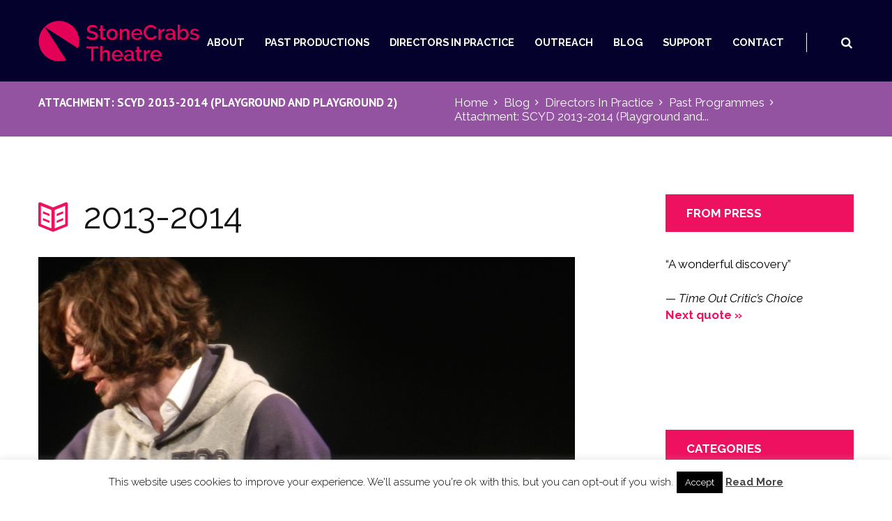

--- FILE ---
content_type: text/html; charset=UTF-8
request_url: https://stonecrabs.co.uk/directors-in-practice/past-programmes/2-lost-souls-copy/
body_size: 20559
content:
<!DOCTYPE html>
<html lang="en-GB" class="scheme_blue">
<head>
	<meta charset="UTF-8" />
	<meta name="viewport" content="width=device-width, initial-scale=1, maximum-scale=1">
	<meta name="format-detection" content="telephone=no">

	<link rel="profile" href="http://gmpg.org/xfn/11" />
	<link rel="pingback" href="https://stonecrabs.co.uk/xmlrpc.php" />

	<meta name='robots' content='index, follow, max-image-preview:large, max-snippet:-1, max-video-preview:-1' />

	<!-- This site is optimized with the Yoast SEO plugin v26.8 - https://yoast.com/product/yoast-seo-wordpress/ -->
	<title>SCYD 2013-2014 (Playground and Playground 2) | StoneCrabs Theatre</title>
	<link rel="canonical" href="https://stonecrabs.co.uk/directors-in-practice/past-programmes/2-lost-souls-copy/" />
	<meta property="og:locale" content="en_GB" />
	<meta property="og:type" content="article" />
	<meta property="og:title" content="SCYD 2013-2014 (Playground and Playground 2) | StoneCrabs Theatre" />
	<meta property="og:description" content="2013-2014" />
	<meta property="og:url" content="https://stonecrabs.co.uk/directors-in-practice/past-programmes/2-lost-souls-copy/" />
	<meta property="og:site_name" content="StoneCrabs Theatre" />
	<meta property="article:publisher" content="https://www.facebook.com/StoneCrabsTheatre?fref=ts" />
	<meta property="article:modified_time" content="2014-11-21T11:26:45+00:00" />
	<meta property="og:image" content="https://stonecrabs.co.uk/directors-in-practice/past-programmes/2-lost-souls-copy" />
	<meta property="og:image:width" content="1106" />
	<meta property="og:image:height" content="1080" />
	<meta property="og:image:type" content="image/jpeg" />
	<meta name="twitter:card" content="summary_large_image" />
	<meta name="twitter:site" content="@StoneCrabsTC" />
	<script type="application/ld+json" class="yoast-schema-graph">{"@context":"https://schema.org","@graph":[{"@type":"WebPage","@id":"https://stonecrabs.co.uk/directors-in-practice/past-programmes/2-lost-souls-copy/","url":"https://stonecrabs.co.uk/directors-in-practice/past-programmes/2-lost-souls-copy/","name":"SCYD 2013-2014 (Playground and Playground 2) | StoneCrabs Theatre","isPartOf":{"@id":"https://stonecrabs.co.uk/#website"},"primaryImageOfPage":{"@id":"https://stonecrabs.co.uk/directors-in-practice/past-programmes/2-lost-souls-copy/#primaryimage"},"image":{"@id":"https://stonecrabs.co.uk/directors-in-practice/past-programmes/2-lost-souls-copy/#primaryimage"},"thumbnailUrl":"https://stonecrabs.co.uk/wp-content/uploads/2014/09/2-lost-souls-copy.jpg","datePublished":"2014-09-30T15:25:13+00:00","dateModified":"2014-11-21T11:26:45+00:00","breadcrumb":{"@id":"https://stonecrabs.co.uk/directors-in-practice/past-programmes/2-lost-souls-copy/#breadcrumb"},"inLanguage":"en-GB","potentialAction":[{"@type":"ReadAction","target":["https://stonecrabs.co.uk/directors-in-practice/past-programmes/2-lost-souls-copy/"]}]},{"@type":"ImageObject","inLanguage":"en-GB","@id":"https://stonecrabs.co.uk/directors-in-practice/past-programmes/2-lost-souls-copy/#primaryimage","url":"https://stonecrabs.co.uk/wp-content/uploads/2014/09/2-lost-souls-copy.jpg","contentUrl":"https://stonecrabs.co.uk/wp-content/uploads/2014/09/2-lost-souls-copy.jpg","width":1106,"height":1080,"caption":"2013-2014"},{"@type":"BreadcrumbList","@id":"https://stonecrabs.co.uk/directors-in-practice/past-programmes/2-lost-souls-copy/#breadcrumb","itemListElement":[{"@type":"ListItem","position":1,"name":"Home","item":"https://stonecrabs.co.uk/"},{"@type":"ListItem","position":2,"name":"Directors In Practice","item":"https://stonecrabs.co.uk/directors-in-practice/"},{"@type":"ListItem","position":3,"name":"Past Programmes","item":"https://stonecrabs.co.uk/directors-in-practice/past-programmes/"},{"@type":"ListItem","position":4,"name":"SCYD 2013-2014 (Playground and Playground 2)"}]},{"@type":"WebSite","@id":"https://stonecrabs.co.uk/#website","url":"https://stonecrabs.co.uk/","name":"StoneCrabs Theatre","description":"","publisher":{"@id":"https://stonecrabs.co.uk/#organization"},"potentialAction":[{"@type":"SearchAction","target":{"@type":"EntryPoint","urlTemplate":"https://stonecrabs.co.uk/?s={search_term_string}"},"query-input":{"@type":"PropertyValueSpecification","valueRequired":true,"valueName":"search_term_string"}}],"inLanguage":"en-GB"},{"@type":"Organization","@id":"https://stonecrabs.co.uk/#organization","name":"StoneCrabs Theatre Company","url":"https://stonecrabs.co.uk/","logo":{"@type":"ImageObject","inLanguage":"en-GB","@id":"https://stonecrabs.co.uk/#/schema/logo/image/","url":"https://stonecrabs.co.uk/wp-content/uploads/2014/09/sclogo-e1418219584329.jpg","contentUrl":"https://stonecrabs.co.uk/wp-content/uploads/2014/09/sclogo-e1418219584329.jpg","width":200,"height":201,"caption":"StoneCrabs Theatre Company"},"image":{"@id":"https://stonecrabs.co.uk/#/schema/logo/image/"},"sameAs":["https://www.facebook.com/StoneCrabsTheatre?fref=ts","https://x.com/StoneCrabsTC"]}]}</script>
	<!-- / Yoast SEO plugin. -->


<link rel='dns-prefetch' href='//fonts.googleapis.com' />
<link rel="alternate" type="application/rss+xml" title="StoneCrabs Theatre &raquo; Feed" href="https://stonecrabs.co.uk/feed/" />
<link rel="alternate" type="application/rss+xml" title="StoneCrabs Theatre &raquo; Comments Feed" href="https://stonecrabs.co.uk/comments/feed/" />
<link rel="alternate" type="application/rss+xml" title="StoneCrabs Theatre &raquo; SCYD 2013-2014 (Playground and Playground 2) Comments Feed" href="https://stonecrabs.co.uk/directors-in-practice/past-programmes/2-lost-souls-copy/feed/" />
<link rel="alternate" title="oEmbed (JSON)" type="application/json+oembed" href="https://stonecrabs.co.uk/wp-json/oembed/1.0/embed?url=https%3A%2F%2Fstonecrabs.co.uk%2Fdirectors-in-practice%2Fpast-programmes%2F2-lost-souls-copy%2F" />
<link rel="alternate" title="oEmbed (XML)" type="text/xml+oembed" href="https://stonecrabs.co.uk/wp-json/oembed/1.0/embed?url=https%3A%2F%2Fstonecrabs.co.uk%2Fdirectors-in-practice%2Fpast-programmes%2F2-lost-souls-copy%2F&#038;format=xml" />
<style id='wp-img-auto-sizes-contain-inline-css' type='text/css'>
img:is([sizes=auto i],[sizes^="auto," i]){contain-intrinsic-size:3000px 1500px}
/*# sourceURL=wp-img-auto-sizes-contain-inline-css */
</style>
<style id='wp-emoji-styles-inline-css' type='text/css'>

	img.wp-smiley, img.emoji {
		display: inline !important;
		border: none !important;
		box-shadow: none !important;
		height: 1em !important;
		width: 1em !important;
		margin: 0 0.07em !important;
		vertical-align: -0.1em !important;
		background: none !important;
		padding: 0 !important;
	}
/*# sourceURL=wp-emoji-styles-inline-css */
</style>
<style id='wp-block-library-inline-css' type='text/css'>
:root{--wp-block-synced-color:#7a00df;--wp-block-synced-color--rgb:122,0,223;--wp-bound-block-color:var(--wp-block-synced-color);--wp-editor-canvas-background:#ddd;--wp-admin-theme-color:#007cba;--wp-admin-theme-color--rgb:0,124,186;--wp-admin-theme-color-darker-10:#006ba1;--wp-admin-theme-color-darker-10--rgb:0,107,160.5;--wp-admin-theme-color-darker-20:#005a87;--wp-admin-theme-color-darker-20--rgb:0,90,135;--wp-admin-border-width-focus:2px}@media (min-resolution:192dpi){:root{--wp-admin-border-width-focus:1.5px}}.wp-element-button{cursor:pointer}:root .has-very-light-gray-background-color{background-color:#eee}:root .has-very-dark-gray-background-color{background-color:#313131}:root .has-very-light-gray-color{color:#eee}:root .has-very-dark-gray-color{color:#313131}:root .has-vivid-green-cyan-to-vivid-cyan-blue-gradient-background{background:linear-gradient(135deg,#00d084,#0693e3)}:root .has-purple-crush-gradient-background{background:linear-gradient(135deg,#34e2e4,#4721fb 50%,#ab1dfe)}:root .has-hazy-dawn-gradient-background{background:linear-gradient(135deg,#faaca8,#dad0ec)}:root .has-subdued-olive-gradient-background{background:linear-gradient(135deg,#fafae1,#67a671)}:root .has-atomic-cream-gradient-background{background:linear-gradient(135deg,#fdd79a,#004a59)}:root .has-nightshade-gradient-background{background:linear-gradient(135deg,#330968,#31cdcf)}:root .has-midnight-gradient-background{background:linear-gradient(135deg,#020381,#2874fc)}:root{--wp--preset--font-size--normal:16px;--wp--preset--font-size--huge:42px}.has-regular-font-size{font-size:1em}.has-larger-font-size{font-size:2.625em}.has-normal-font-size{font-size:var(--wp--preset--font-size--normal)}.has-huge-font-size{font-size:var(--wp--preset--font-size--huge)}.has-text-align-center{text-align:center}.has-text-align-left{text-align:left}.has-text-align-right{text-align:right}.has-fit-text{white-space:nowrap!important}#end-resizable-editor-section{display:none}.aligncenter{clear:both}.items-justified-left{justify-content:flex-start}.items-justified-center{justify-content:center}.items-justified-right{justify-content:flex-end}.items-justified-space-between{justify-content:space-between}.screen-reader-text{border:0;clip-path:inset(50%);height:1px;margin:-1px;overflow:hidden;padding:0;position:absolute;width:1px;word-wrap:normal!important}.screen-reader-text:focus{background-color:#ddd;clip-path:none;color:#444;display:block;font-size:1em;height:auto;left:5px;line-height:normal;padding:15px 23px 14px;text-decoration:none;top:5px;width:auto;z-index:100000}html :where(.has-border-color){border-style:solid}html :where([style*=border-top-color]){border-top-style:solid}html :where([style*=border-right-color]){border-right-style:solid}html :where([style*=border-bottom-color]){border-bottom-style:solid}html :where([style*=border-left-color]){border-left-style:solid}html :where([style*=border-width]){border-style:solid}html :where([style*=border-top-width]){border-top-style:solid}html :where([style*=border-right-width]){border-right-style:solid}html :where([style*=border-bottom-width]){border-bottom-style:solid}html :where([style*=border-left-width]){border-left-style:solid}html :where(img[class*=wp-image-]){height:auto;max-width:100%}:where(figure){margin:0 0 1em}html :where(.is-position-sticky){--wp-admin--admin-bar--position-offset:var(--wp-admin--admin-bar--height,0px)}@media screen and (max-width:600px){html :where(.is-position-sticky){--wp-admin--admin-bar--position-offset:0px}}

/*# sourceURL=wp-block-library-inline-css */
</style><style id='wp-block-columns-inline-css' type='text/css'>
.wp-block-columns{box-sizing:border-box;display:flex;flex-wrap:wrap!important}@media (min-width:782px){.wp-block-columns{flex-wrap:nowrap!important}}.wp-block-columns{align-items:normal!important}.wp-block-columns.are-vertically-aligned-top{align-items:flex-start}.wp-block-columns.are-vertically-aligned-center{align-items:center}.wp-block-columns.are-vertically-aligned-bottom{align-items:flex-end}@media (max-width:781px){.wp-block-columns:not(.is-not-stacked-on-mobile)>.wp-block-column{flex-basis:100%!important}}@media (min-width:782px){.wp-block-columns:not(.is-not-stacked-on-mobile)>.wp-block-column{flex-basis:0;flex-grow:1}.wp-block-columns:not(.is-not-stacked-on-mobile)>.wp-block-column[style*=flex-basis]{flex-grow:0}}.wp-block-columns.is-not-stacked-on-mobile{flex-wrap:nowrap!important}.wp-block-columns.is-not-stacked-on-mobile>.wp-block-column{flex-basis:0;flex-grow:1}.wp-block-columns.is-not-stacked-on-mobile>.wp-block-column[style*=flex-basis]{flex-grow:0}:where(.wp-block-columns){margin-bottom:1.75em}:where(.wp-block-columns.has-background){padding:1.25em 2.375em}.wp-block-column{flex-grow:1;min-width:0;overflow-wrap:break-word;word-break:break-word}.wp-block-column.is-vertically-aligned-top{align-self:flex-start}.wp-block-column.is-vertically-aligned-center{align-self:center}.wp-block-column.is-vertically-aligned-bottom{align-self:flex-end}.wp-block-column.is-vertically-aligned-stretch{align-self:stretch}.wp-block-column.is-vertically-aligned-bottom,.wp-block-column.is-vertically-aligned-center,.wp-block-column.is-vertically-aligned-top{width:100%}
/*# sourceURL=https://stonecrabs.co.uk/wp-includes/blocks/columns/style.min.css */
</style>
<style id='global-styles-inline-css' type='text/css'>
:root{--wp--preset--aspect-ratio--square: 1;--wp--preset--aspect-ratio--4-3: 4/3;--wp--preset--aspect-ratio--3-4: 3/4;--wp--preset--aspect-ratio--3-2: 3/2;--wp--preset--aspect-ratio--2-3: 2/3;--wp--preset--aspect-ratio--16-9: 16/9;--wp--preset--aspect-ratio--9-16: 9/16;--wp--preset--color--black: #000000;--wp--preset--color--cyan-bluish-gray: #abb8c3;--wp--preset--color--white: #ffffff;--wp--preset--color--pale-pink: #f78da7;--wp--preset--color--vivid-red: #cf2e2e;--wp--preset--color--luminous-vivid-orange: #ff6900;--wp--preset--color--luminous-vivid-amber: #fcb900;--wp--preset--color--light-green-cyan: #7bdcb5;--wp--preset--color--vivid-green-cyan: #00d084;--wp--preset--color--pale-cyan-blue: #8ed1fc;--wp--preset--color--vivid-cyan-blue: #0693e3;--wp--preset--color--vivid-purple: #9b51e0;--wp--preset--gradient--vivid-cyan-blue-to-vivid-purple: linear-gradient(135deg,rgb(6,147,227) 0%,rgb(155,81,224) 100%);--wp--preset--gradient--light-green-cyan-to-vivid-green-cyan: linear-gradient(135deg,rgb(122,220,180) 0%,rgb(0,208,130) 100%);--wp--preset--gradient--luminous-vivid-amber-to-luminous-vivid-orange: linear-gradient(135deg,rgb(252,185,0) 0%,rgb(255,105,0) 100%);--wp--preset--gradient--luminous-vivid-orange-to-vivid-red: linear-gradient(135deg,rgb(255,105,0) 0%,rgb(207,46,46) 100%);--wp--preset--gradient--very-light-gray-to-cyan-bluish-gray: linear-gradient(135deg,rgb(238,238,238) 0%,rgb(169,184,195) 100%);--wp--preset--gradient--cool-to-warm-spectrum: linear-gradient(135deg,rgb(74,234,220) 0%,rgb(151,120,209) 20%,rgb(207,42,186) 40%,rgb(238,44,130) 60%,rgb(251,105,98) 80%,rgb(254,248,76) 100%);--wp--preset--gradient--blush-light-purple: linear-gradient(135deg,rgb(255,206,236) 0%,rgb(152,150,240) 100%);--wp--preset--gradient--blush-bordeaux: linear-gradient(135deg,rgb(254,205,165) 0%,rgb(254,45,45) 50%,rgb(107,0,62) 100%);--wp--preset--gradient--luminous-dusk: linear-gradient(135deg,rgb(255,203,112) 0%,rgb(199,81,192) 50%,rgb(65,88,208) 100%);--wp--preset--gradient--pale-ocean: linear-gradient(135deg,rgb(255,245,203) 0%,rgb(182,227,212) 50%,rgb(51,167,181) 100%);--wp--preset--gradient--electric-grass: linear-gradient(135deg,rgb(202,248,128) 0%,rgb(113,206,126) 100%);--wp--preset--gradient--midnight: linear-gradient(135deg,rgb(2,3,129) 0%,rgb(40,116,252) 100%);--wp--preset--font-size--small: 13px;--wp--preset--font-size--medium: 20px;--wp--preset--font-size--large: 36px;--wp--preset--font-size--x-large: 42px;--wp--preset--spacing--20: 0.44rem;--wp--preset--spacing--30: 0.67rem;--wp--preset--spacing--40: 1rem;--wp--preset--spacing--50: 1.5rem;--wp--preset--spacing--60: 2.25rem;--wp--preset--spacing--70: 3.38rem;--wp--preset--spacing--80: 5.06rem;--wp--preset--shadow--natural: 6px 6px 9px rgba(0, 0, 0, 0.2);--wp--preset--shadow--deep: 12px 12px 50px rgba(0, 0, 0, 0.4);--wp--preset--shadow--sharp: 6px 6px 0px rgba(0, 0, 0, 0.2);--wp--preset--shadow--outlined: 6px 6px 0px -3px rgb(255, 255, 255), 6px 6px rgb(0, 0, 0);--wp--preset--shadow--crisp: 6px 6px 0px rgb(0, 0, 0);}:where(.is-layout-flex){gap: 0.5em;}:where(.is-layout-grid){gap: 0.5em;}body .is-layout-flex{display: flex;}.is-layout-flex{flex-wrap: wrap;align-items: center;}.is-layout-flex > :is(*, div){margin: 0;}body .is-layout-grid{display: grid;}.is-layout-grid > :is(*, div){margin: 0;}:where(.wp-block-columns.is-layout-flex){gap: 2em;}:where(.wp-block-columns.is-layout-grid){gap: 2em;}:where(.wp-block-post-template.is-layout-flex){gap: 1.25em;}:where(.wp-block-post-template.is-layout-grid){gap: 1.25em;}.has-black-color{color: var(--wp--preset--color--black) !important;}.has-cyan-bluish-gray-color{color: var(--wp--preset--color--cyan-bluish-gray) !important;}.has-white-color{color: var(--wp--preset--color--white) !important;}.has-pale-pink-color{color: var(--wp--preset--color--pale-pink) !important;}.has-vivid-red-color{color: var(--wp--preset--color--vivid-red) !important;}.has-luminous-vivid-orange-color{color: var(--wp--preset--color--luminous-vivid-orange) !important;}.has-luminous-vivid-amber-color{color: var(--wp--preset--color--luminous-vivid-amber) !important;}.has-light-green-cyan-color{color: var(--wp--preset--color--light-green-cyan) !important;}.has-vivid-green-cyan-color{color: var(--wp--preset--color--vivid-green-cyan) !important;}.has-pale-cyan-blue-color{color: var(--wp--preset--color--pale-cyan-blue) !important;}.has-vivid-cyan-blue-color{color: var(--wp--preset--color--vivid-cyan-blue) !important;}.has-vivid-purple-color{color: var(--wp--preset--color--vivid-purple) !important;}.has-black-background-color{background-color: var(--wp--preset--color--black) !important;}.has-cyan-bluish-gray-background-color{background-color: var(--wp--preset--color--cyan-bluish-gray) !important;}.has-white-background-color{background-color: var(--wp--preset--color--white) !important;}.has-pale-pink-background-color{background-color: var(--wp--preset--color--pale-pink) !important;}.has-vivid-red-background-color{background-color: var(--wp--preset--color--vivid-red) !important;}.has-luminous-vivid-orange-background-color{background-color: var(--wp--preset--color--luminous-vivid-orange) !important;}.has-luminous-vivid-amber-background-color{background-color: var(--wp--preset--color--luminous-vivid-amber) !important;}.has-light-green-cyan-background-color{background-color: var(--wp--preset--color--light-green-cyan) !important;}.has-vivid-green-cyan-background-color{background-color: var(--wp--preset--color--vivid-green-cyan) !important;}.has-pale-cyan-blue-background-color{background-color: var(--wp--preset--color--pale-cyan-blue) !important;}.has-vivid-cyan-blue-background-color{background-color: var(--wp--preset--color--vivid-cyan-blue) !important;}.has-vivid-purple-background-color{background-color: var(--wp--preset--color--vivid-purple) !important;}.has-black-border-color{border-color: var(--wp--preset--color--black) !important;}.has-cyan-bluish-gray-border-color{border-color: var(--wp--preset--color--cyan-bluish-gray) !important;}.has-white-border-color{border-color: var(--wp--preset--color--white) !important;}.has-pale-pink-border-color{border-color: var(--wp--preset--color--pale-pink) !important;}.has-vivid-red-border-color{border-color: var(--wp--preset--color--vivid-red) !important;}.has-luminous-vivid-orange-border-color{border-color: var(--wp--preset--color--luminous-vivid-orange) !important;}.has-luminous-vivid-amber-border-color{border-color: var(--wp--preset--color--luminous-vivid-amber) !important;}.has-light-green-cyan-border-color{border-color: var(--wp--preset--color--light-green-cyan) !important;}.has-vivid-green-cyan-border-color{border-color: var(--wp--preset--color--vivid-green-cyan) !important;}.has-pale-cyan-blue-border-color{border-color: var(--wp--preset--color--pale-cyan-blue) !important;}.has-vivid-cyan-blue-border-color{border-color: var(--wp--preset--color--vivid-cyan-blue) !important;}.has-vivid-purple-border-color{border-color: var(--wp--preset--color--vivid-purple) !important;}.has-vivid-cyan-blue-to-vivid-purple-gradient-background{background: var(--wp--preset--gradient--vivid-cyan-blue-to-vivid-purple) !important;}.has-light-green-cyan-to-vivid-green-cyan-gradient-background{background: var(--wp--preset--gradient--light-green-cyan-to-vivid-green-cyan) !important;}.has-luminous-vivid-amber-to-luminous-vivid-orange-gradient-background{background: var(--wp--preset--gradient--luminous-vivid-amber-to-luminous-vivid-orange) !important;}.has-luminous-vivid-orange-to-vivid-red-gradient-background{background: var(--wp--preset--gradient--luminous-vivid-orange-to-vivid-red) !important;}.has-very-light-gray-to-cyan-bluish-gray-gradient-background{background: var(--wp--preset--gradient--very-light-gray-to-cyan-bluish-gray) !important;}.has-cool-to-warm-spectrum-gradient-background{background: var(--wp--preset--gradient--cool-to-warm-spectrum) !important;}.has-blush-light-purple-gradient-background{background: var(--wp--preset--gradient--blush-light-purple) !important;}.has-blush-bordeaux-gradient-background{background: var(--wp--preset--gradient--blush-bordeaux) !important;}.has-luminous-dusk-gradient-background{background: var(--wp--preset--gradient--luminous-dusk) !important;}.has-pale-ocean-gradient-background{background: var(--wp--preset--gradient--pale-ocean) !important;}.has-electric-grass-gradient-background{background: var(--wp--preset--gradient--electric-grass) !important;}.has-midnight-gradient-background{background: var(--wp--preset--gradient--midnight) !important;}.has-small-font-size{font-size: var(--wp--preset--font-size--small) !important;}.has-medium-font-size{font-size: var(--wp--preset--font-size--medium) !important;}.has-large-font-size{font-size: var(--wp--preset--font-size--large) !important;}.has-x-large-font-size{font-size: var(--wp--preset--font-size--x-large) !important;}
:where(.wp-block-columns.is-layout-flex){gap: 2em;}:where(.wp-block-columns.is-layout-grid){gap: 2em;}
/*# sourceURL=global-styles-inline-css */
</style>
<style id='core-block-supports-inline-css' type='text/css'>
.wp-container-core-columns-is-layout-9d6595d7{flex-wrap:nowrap;}
/*# sourceURL=core-block-supports-inline-css */
</style>

<style id='classic-theme-styles-inline-css' type='text/css'>
/*! This file is auto-generated */
.wp-block-button__link{color:#fff;background-color:#32373c;border-radius:9999px;box-shadow:none;text-decoration:none;padding:calc(.667em + 2px) calc(1.333em + 2px);font-size:1.125em}.wp-block-file__button{background:#32373c;color:#fff;text-decoration:none}
/*# sourceURL=/wp-includes/css/classic-themes.min.css */
</style>
<link rel='stylesheet' id='cookie-law-info-css' href='https://stonecrabs.co.uk/wp-content/plugins/cookie-law-info/legacy/public/css/cookie-law-info-public.css?ver=3.3.9.1' type='text/css' media='all' />
<link rel='stylesheet' id='cookie-law-info-gdpr-css' href='https://stonecrabs.co.uk/wp-content/plugins/cookie-law-info/legacy/public/css/cookie-law-info-gdpr.css?ver=3.3.9.1' type='text/css' media='all' />
<link rel='stylesheet' id='esg-plugin-settings-css' href='https://stonecrabs.co.uk/wp-content/plugins/essential-grid/public/assets/css/settings.css?ver=3.0.14' type='text/css' media='all' />
<link rel='stylesheet' id='tp-fontello-css' href='https://stonecrabs.co.uk/wp-content/plugins/essential-grid/public/assets/font/fontello/css/fontello.css?ver=3.0.14' type='text/css' media='all' />
<link rel='stylesheet' id='mc4wp-form-basic-css' href='https://stonecrabs.co.uk/wp-content/plugins/mailchimp-for-wp/assets/css/form-basic.css?ver=4.11.1' type='text/css' media='all' />
<link rel='stylesheet' id='quotescollection-css' href='https://stonecrabs.co.uk/wp-content/plugins/quotes-collection/css/quotes-collection.css?ver=2.5.2' type='text/css' media='all' />
<link rel='stylesheet' id='booklovers-font-google_fonts-style-css' href='https://fonts.googleapis.com/css?family=Raleway:300,300italic,400,400italic,700,700italic|Playfair+Display:400,400italic,700,700italic|PT+Sans:700,400|Lato:300,300italic,400,400italic,700,700italic&#038;subset=latin,latin-ext' type='text/css' media='all' />
<link rel='stylesheet' id='booklovers-fontello-style-css' href='https://stonecrabs.co.uk/wp-content/themes/booklovers/css/fontello/css/fontello.css' type='text/css' media='all' />
<link rel='stylesheet' id='booklovers-main-style-css' href='https://stonecrabs.co.uk/wp-content/themes/booklovers-child/style.css' type='text/css' media='all' />
<link rel='stylesheet' id='booklovers-animation-style-css' href='https://stonecrabs.co.uk/wp-content/themes/booklovers/fw/css/core.animation.css' type='text/css' media='all' />
<link rel='stylesheet' id='booklovers-shortcodes-style-css' href='https://stonecrabs.co.uk/wp-content/themes/booklovers/shortcodes/theme.shortcodes.css' type='text/css' media='all' />
<link rel='stylesheet' id='booklovers-skin-style-css' href='https://stonecrabs.co.uk/wp-content/themes/booklovers/skins/less/skin.css' type='text/css' media='all' />
<link rel='stylesheet' id='booklovers-custom-style-css' href='https://stonecrabs.co.uk/wp-content/themes/booklovers/fw/css/custom-style.css' type='text/css' media='all' />
<style id='booklovers-custom-style-inline-css' type='text/css'>
  .sidebar_outer_logo .logo_main,.top_panel_wrap .logo_main,.top_panel_wrap .logo_fixed{height:300px} .contacts_wrap .logo img{height:30px}.toc_hide{display:none}.top_panel_middle{background-color:#04012C !important}.scheme_blue .menu_main_nav>li>a{color:#fff}.scheme_blue .menu_main_nav>li>a:hover,.scheme_original .top_panel_inner_style_4 .menu_main_nav>li.current-menu-item>a{color:#EE1160}.scheme_blue .menu_main_nav>li.menu-item,.scheme_blue .menu_main_nav>li:hover{border-bottom:none}.esg-container{background-color:#EE1160 !important}.copyright_wrap_inner{background-color:#E6F7F6 !important}.copyright_text{color:#000 !important}.scheme_blue .scroll_to_top{background-color:#000 !important}.scheme_blue .scroll_to_top:hover{background-color:#F47946 !important}.scheme_blue .top_panel_middle .menu_main_nav_area{border-color:#fff !important}.scheme_blue .top_panel_icon .contact_icon,.scheme_blue .top_panel_icon .search_submit{color:#fff}.scheme_blue .mc4wp-form .mc4wp-form-fields input[type="submit"]{background-color:#F47946}.scheme_blue .mc4wp-form .mc4wp-form-fields input[type="submit"]:hover{background-color:#000}.scheme_blue .post_info a,.scheme_blue .post_info a>span{color:#fff}.scheme_blue .top_panel_title_inner{background-color:#9353A1}.scheme_blue .top_panel_title_inner .breadcrumbs a.breadcrumbs_item,.top_panel_title_inner .breadcrumbs .breadcrumbs_delimiter:before{color:#fff}.scheme_blue .sc_tabs.sc_tabs_style_1 .sc_tabs_titles li a{background-color:#F47946;color:#fff}.scheme_blue .sc_tabs.sc_tabs_style_1 .sc_tabs_titles li.ui-state-active a,.scheme_blue .sc_tabs.sc_tabs_style_1 .sc_tabs_titles li a:hover{background-color:#FEF0E7;color:#000}.scheme_blue .sc_team_style_team-1 .sc_team_item_info .sc_team_item_title a{color:#fff}.scheme_blue .sc_team_item .sc_team_item_info .sc_team_item_position{color:#04012C;font-weight:600;font-style:normal !important}.scheme_blue .widget_area .widget_title{background-color:#EE1160}.scheme_blue .widget_area_inner a{color:#EE1160; font-weight:600}.scheme_blue .post_info a>span{color:#121212}.scheme_blue .sc_button.sc_button_style_filled{border-color:#EE1160;background-color:#EE1160}.post_info_posted a{color:#000 !important}
/*# sourceURL=booklovers-custom-style-inline-css */
</style>
<link rel='stylesheet' id='booklovers-responsive-style-css' href='https://stonecrabs.co.uk/wp-content/themes/booklovers/css/responsive.css' type='text/css' media='all' />
<link rel='stylesheet' id='theme-skin-responsive-style-css' href='https://stonecrabs.co.uk/wp-content/themes/booklovers/skins/less/skin.responsive.css' type='text/css' media='all' />
<link rel='stylesheet' id='mediaelement-css' href='https://stonecrabs.co.uk/wp-includes/js/mediaelement/mediaelementplayer-legacy.min.css?ver=4.2.17' type='text/css' media='all' />
<link rel='stylesheet' id='wp-mediaelement-css' href='https://stonecrabs.co.uk/wp-includes/js/mediaelement/wp-mediaelement.min.css?ver=6.9' type='text/css' media='all' />
<script type="text/javascript" src="https://stonecrabs.co.uk/wp-includes/js/jquery/jquery.min.js?ver=3.7.1" id="jquery-core-js"></script>
<script type="text/javascript" src="https://stonecrabs.co.uk/wp-includes/js/jquery/jquery-migrate.min.js?ver=3.4.1" id="jquery-migrate-js"></script>
<script type="text/javascript" id="cookie-law-info-js-extra">
/* <![CDATA[ */
var Cli_Data = {"nn_cookie_ids":[],"cookielist":[],"non_necessary_cookies":[],"ccpaEnabled":"","ccpaRegionBased":"","ccpaBarEnabled":"","strictlyEnabled":["necessary","obligatoire"],"ccpaType":"gdpr","js_blocking":"","custom_integration":"","triggerDomRefresh":"","secure_cookies":""};
var cli_cookiebar_settings = {"animate_speed_hide":"500","animate_speed_show":"500","background":"#fff","border":"#444","border_on":"","button_1_button_colour":"#000","button_1_button_hover":"#000000","button_1_link_colour":"#fff","button_1_as_button":"1","button_1_new_win":"","button_2_button_colour":"#333","button_2_button_hover":"#292929","button_2_link_colour":"#444","button_2_as_button":"","button_2_hidebar":"","button_3_button_colour":"#000","button_3_button_hover":"#000000","button_3_link_colour":"#fff","button_3_as_button":"1","button_3_new_win":"","button_4_button_colour":"#000","button_4_button_hover":"#000000","button_4_link_colour":"#fff","button_4_as_button":"1","button_7_button_colour":"#61a229","button_7_button_hover":"#4e8221","button_7_link_colour":"#fff","button_7_as_button":"1","button_7_new_win":"","font_family":"inherit","header_fix":"","notify_animate_hide":"1","notify_animate_show":"","notify_div_id":"#cookie-law-info-bar","notify_position_horizontal":"right","notify_position_vertical":"bottom","scroll_close":"","scroll_close_reload":"","accept_close_reload":"","reject_close_reload":"","showagain_tab":"","showagain_background":"#fff","showagain_border":"#000","showagain_div_id":"#cookie-law-info-again","showagain_x_position":"100px","text":"#000","show_once_yn":"","show_once":"10000","logging_on":"","as_popup":"","popup_overlay":"1","bar_heading_text":"","cookie_bar_as":"banner","popup_showagain_position":"bottom-right","widget_position":"left"};
var log_object = {"ajax_url":"https://stonecrabs.co.uk/wp-admin/admin-ajax.php"};
//# sourceURL=cookie-law-info-js-extra
/* ]]> */
</script>
<script type="text/javascript" src="https://stonecrabs.co.uk/wp-content/plugins/cookie-law-info/legacy/public/js/cookie-law-info-public.js?ver=3.3.9.1" id="cookie-law-info-js"></script>
<script type="text/javascript" src="https://stonecrabs.co.uk/wp-content/plugins/revslider/public/assets/js/rbtools.min.js?ver=6.6.7" async id="tp-tools-js"></script>
<script type="text/javascript" src="https://stonecrabs.co.uk/wp-content/plugins/revslider/public/assets/js/rs6.min.js?ver=6.6.7" async id="revmin-js"></script>
<script type="text/javascript" id="quotescollection-js-extra">
/* <![CDATA[ */
var quotescollectionAjax = {"ajaxUrl":"https://stonecrabs.co.uk/wp-admin/admin-ajax.php","nonce":"082acb90ef","nextQuote":"Next quote \u00bb","loading":"Loading...","error":"Error getting quote","autoRefreshMax":"20","autoRefreshCount":"0"};
//# sourceURL=quotescollection-js-extra
/* ]]> */
</script>
<script type="text/javascript" src="https://stonecrabs.co.uk/wp-content/plugins/quotes-collection/js/quotes-collection.js?ver=2.5.2" id="quotescollection-js"></script>
<script type="text/javascript" src="https://stonecrabs.co.uk/wp-content/themes/booklovers/fw/js/photostack/modernizr.min.js" id="booklovers-core-modernizr-script-js"></script>
<link rel="https://api.w.org/" href="https://stonecrabs.co.uk/wp-json/" /><link rel="alternate" title="JSON" type="application/json" href="https://stonecrabs.co.uk/wp-json/wp/v2/media/984" /><link rel="EditURI" type="application/rsd+xml" title="RSD" href="https://stonecrabs.co.uk/xmlrpc.php?rsd" />
<meta name="generator" content="WordPress 6.9" />
<link rel='shortlink' href='https://stonecrabs.co.uk/?p=984' />
<style type="text/css">.recentcomments a{display:inline !important;padding:0 !important;margin:0 !important;}</style><meta name="generator" content="Powered by Visual Composer - drag and drop page builder for WordPress."/>
<!--[if lte IE 9]><link rel="stylesheet" type="text/css" href="https://stonecrabs.co.uk/wp-content/plugins/js_composer/assets/css/vc_lte_ie9.min.css" media="screen"><![endif]--><meta name="generator" content="Powered by Slider Revolution 6.6.7 - responsive, Mobile-Friendly Slider Plugin for WordPress with comfortable drag and drop interface." />
<link rel="icon" href="https://stonecrabs.co.uk/wp-content/uploads/2022/02/cropped-SC_Logo_Beam_Magenta-32x32.png" sizes="32x32" />
<link rel="icon" href="https://stonecrabs.co.uk/wp-content/uploads/2022/02/cropped-SC_Logo_Beam_Magenta-192x192.png" sizes="192x192" />
<link rel="apple-touch-icon" href="https://stonecrabs.co.uk/wp-content/uploads/2022/02/cropped-SC_Logo_Beam_Magenta-180x180.png" />
<meta name="msapplication-TileImage" content="https://stonecrabs.co.uk/wp-content/uploads/2022/02/cropped-SC_Logo_Beam_Magenta-270x270.png" />
<script>function setREVStartSize(e){
			//window.requestAnimationFrame(function() {
				window.RSIW = window.RSIW===undefined ? window.innerWidth : window.RSIW;
				window.RSIH = window.RSIH===undefined ? window.innerHeight : window.RSIH;
				try {
					var pw = document.getElementById(e.c).parentNode.offsetWidth,
						newh;
					pw = pw===0 || isNaN(pw) || (e.l=="fullwidth" || e.layout=="fullwidth") ? window.RSIW : pw;
					e.tabw = e.tabw===undefined ? 0 : parseInt(e.tabw);
					e.thumbw = e.thumbw===undefined ? 0 : parseInt(e.thumbw);
					e.tabh = e.tabh===undefined ? 0 : parseInt(e.tabh);
					e.thumbh = e.thumbh===undefined ? 0 : parseInt(e.thumbh);
					e.tabhide = e.tabhide===undefined ? 0 : parseInt(e.tabhide);
					e.thumbhide = e.thumbhide===undefined ? 0 : parseInt(e.thumbhide);
					e.mh = e.mh===undefined || e.mh=="" || e.mh==="auto" ? 0 : parseInt(e.mh,0);
					if(e.layout==="fullscreen" || e.l==="fullscreen")
						newh = Math.max(e.mh,window.RSIH);
					else{
						e.gw = Array.isArray(e.gw) ? e.gw : [e.gw];
						for (var i in e.rl) if (e.gw[i]===undefined || e.gw[i]===0) e.gw[i] = e.gw[i-1];
						e.gh = e.el===undefined || e.el==="" || (Array.isArray(e.el) && e.el.length==0)? e.gh : e.el;
						e.gh = Array.isArray(e.gh) ? e.gh : [e.gh];
						for (var i in e.rl) if (e.gh[i]===undefined || e.gh[i]===0) e.gh[i] = e.gh[i-1];
											
						var nl = new Array(e.rl.length),
							ix = 0,
							sl;
						e.tabw = e.tabhide>=pw ? 0 : e.tabw;
						e.thumbw = e.thumbhide>=pw ? 0 : e.thumbw;
						e.tabh = e.tabhide>=pw ? 0 : e.tabh;
						e.thumbh = e.thumbhide>=pw ? 0 : e.thumbh;
						for (var i in e.rl) nl[i] = e.rl[i]<window.RSIW ? 0 : e.rl[i];
						sl = nl[0];
						for (var i in nl) if (sl>nl[i] && nl[i]>0) { sl = nl[i]; ix=i;}
						var m = pw>(e.gw[ix]+e.tabw+e.thumbw) ? 1 : (pw-(e.tabw+e.thumbw)) / (e.gw[ix]);
						newh =  (e.gh[ix] * m) + (e.tabh + e.thumbh);
					}
					var el = document.getElementById(e.c);
					if (el!==null && el) el.style.height = newh+"px";
					el = document.getElementById(e.c+"_wrapper");
					if (el!==null && el) {
						el.style.height = newh+"px";
						el.style.display = "block";
					}
				} catch(e){
					console.log("Failure at Presize of Slider:" + e)
				}
			//});
		  };</script>
		<style type="text/css" id="wp-custom-css">
			@media (max-width: 479px) {
.slider_wrap {
display: block;
}
}

.header_mobile .logo_main {
max-height: 153px;
max-width: 200px;
}		</style>
		<noscript><style type="text/css"> .wpb_animate_when_almost_visible { opacity: 1; }</style></noscript>	<!-- Global site tag (gtag.js) - Google Analytics -->
<script async src="https://www.googletagmanager.com/gtag/js?id=UA-57431598-1"></script>
<script>
  window.dataLayer = window.dataLayer || [];
  function gtag(){dataLayer.push(arguments);}
  gtag('js', new Date());

  gtag('config', 'UA-57431598-1');
</script>

<link property="stylesheet" rel='stylesheet' id='booklovers-messages-style-css' href='https://stonecrabs.co.uk/wp-content/themes/booklovers/fw/js/core.messages/core.messages.css' type='text/css' media='all' />
<link property="stylesheet" rel='stylesheet' id='booklovers-magnific-style-css' href='https://stonecrabs.co.uk/wp-content/themes/booklovers/fw/js/magnific/magnific-popup.min.css' type='text/css' media='all' />
<link property="stylesheet" rel='stylesheet' id='rs-plugin-settings-css' href='https://stonecrabs.co.uk/wp-content/plugins/revslider/public/assets/css/rs6.css?ver=6.6.7' type='text/css' media='all' />
<style id='rs-plugin-settings-inline-css' type='text/css'>
#rs-demo-id {}
/*# sourceURL=rs-plugin-settings-inline-css */
</style>
</head>

<body class="attachment wp-singular attachment-template-default attachmentid-984 attachment-jpeg wp-theme-booklovers wp-child-theme-booklovers-child booklovers_body body_style_wide body_filled theme_skin_less article_style_stretch layout_single-standard template_single-standard scheme_blue top_panel_show top_panel_above sidebar_show sidebar_right sidebar_outer_hide wpb-js-composer js-comp-ver-5.2.1 vc_responsive">
	<!-- Global site tag (gtag.js) - Google Analytics -->
<script async src="https://www.googletagmanager.com/gtag/js?id=UA-57431598-1"></script>
<script>
  window.dataLayer = window.dataLayer || [];
  function gtag(){dataLayer.push(arguments);}
  gtag('js', new Date());

  gtag('config', 'UA-57431598-1');
</script>
<a id="toc_home" class="sc_anchor" title="Home" data-description="&lt;i&gt;Return to Home&lt;/i&gt; - &lt;br&gt;navigate to home page of the site" data-icon="icon-home" data-url="https://stonecrabs.co.uk/" data-separator="yes"></a><a id="toc_top" class="sc_anchor" title="To Top" data-description="&lt;i&gt;Back to top&lt;/i&gt; - &lt;br&gt;scroll to top of the page" data-icon="icon-double-up" data-url="" data-separator="yes"></a>
	
		
		
		<div class="body_wrap">

			
			<div class="page_wrap">

						

		<div class="top_panel_fixed_wrap"></div>

		<header class="top_panel_wrap top_panel_style_4 scheme_original">
			<div class="top_panel_wrap_inner top_panel_inner_style_4 top_panel_position_above">

				
				<div class="top_panel_middle" >
					<div class="content_wrap">
						<div class="contact_logo">
									<div class="logo">
			<a href="https://stonecrabs.co.uk/"><img src="https://stonecrabs.co.uk/wp-content/uploads/2022/02/new_logo.png" class="logo_main" alt="" width="1887" height="762"><img src="https://stonecrabs.co.uk/wp-content/uploads/2022/02/new_logo.png" class="logo_fixed" alt="" width="1887" height="762"></a>
		</div>
								</div>
						<div class="menu_main_wrap">
							<nav class="menu_main_nav_area">
								<ul id="menu_main" class="menu_main_nav"><li id="menu-item-158" class="menu-item menu-item-type-post_type menu-item-object-page menu-item-158"><a href="https://stonecrabs.co.uk/company/">About</a></li>
<li id="menu-item-153" class="menu-item menu-item-type-post_type menu-item-object-page menu-item-153"><a href="https://stonecrabs.co.uk/past-productions/">Past Productions</a></li>
<li id="menu-item-31946" class="menu-item menu-item-type-post_type menu-item-object-post menu-item-31946"><a href="https://stonecrabs.co.uk/directors-in-practice/">Directors In Practice</a></li>
<li id="menu-item-152" class="menu-item menu-item-type-post_type menu-item-object-page menu-item-152"><a href="https://stonecrabs.co.uk/collaborations-outreach/">Outreach</a></li>
<li id="menu-item-32418" class="menu-item menu-item-type-taxonomy menu-item-object-category menu-item-32418"><a href="https://stonecrabs.co.uk/category/blog/">Blog</a></li>
<li id="menu-item-155" class="menu-item menu-item-type-post_type menu-item-object-page menu-item-155"><a href="https://stonecrabs.co.uk/support/">Support</a></li>
<li id="menu-item-154" class="menu-item menu-item-type-post_type menu-item-object-page menu-item-154"><a href="https://stonecrabs.co.uk/contact/">Contact</a></li>
</ul>							</nav>
							<div class="search_wrap search_style_regular search_state_closed search_ajax top_panel_icon ">
						<div class="search_form_wrap">
							<form role="search" method="get" class="search_form" action="https://stonecrabs.co.uk/">
								<button type="submit" class="search_submit icon-search" data-content="search" title="Open search"></button>
								<input type="text" class="search_field" placeholder="Search" value="" name="s" />
							</form>
						</div>
						<div class="search_results widget_area scheme_original"><a class="search_results_close icon-cancel"></a><div class="search_results_content"></div></div>
				</div>						</div>
					</div>
				</div>

			</div>
		</header>

			<div class="header_mobile">
		<div class="content_wrap">
			<div class="menu_button icon-menu"></div>
					<div class="logo">
			<a href="https://stonecrabs.co.uk/"><img src="https://stonecrabs.co.uk/wp-content/uploads/2022/02/new_logo.png" class="logo_main" alt="" width="1887" height="762"></a>
		</div>
				</div>
		<div class="side_wrap">
			<div class="close">Close</div>
			<div class="panel_top">
				<nav class="menu_main_nav_area">
					<ul id="menu_main" class="menu_main_nav"><li class="menu-item menu-item-type-post_type menu-item-object-page menu-item-158"><a href="https://stonecrabs.co.uk/company/">About</a></li>
<li class="menu-item menu-item-type-post_type menu-item-object-page menu-item-153"><a href="https://stonecrabs.co.uk/past-productions/">Past Productions</a></li>
<li class="menu-item menu-item-type-post_type menu-item-object-post menu-item-31946"><a href="https://stonecrabs.co.uk/directors-in-practice/">Directors In Practice</a></li>
<li class="menu-item menu-item-type-post_type menu-item-object-page menu-item-152"><a href="https://stonecrabs.co.uk/collaborations-outreach/">Outreach</a></li>
<li class="menu-item menu-item-type-taxonomy menu-item-object-category menu-item-32418"><a href="https://stonecrabs.co.uk/category/blog/">Blog</a></li>
<li class="menu-item menu-item-type-post_type menu-item-object-page menu-item-155"><a href="https://stonecrabs.co.uk/support/">Support</a></li>
<li class="menu-item menu-item-type-post_type menu-item-object-page menu-item-154"><a href="https://stonecrabs.co.uk/contact/">Contact</a></li>
</ul>				</nav>
				<div class="search_wrap search_style_regular search_state_fixed search_ajax">
						<div class="search_form_wrap">
							<form role="search" method="get" class="search_form" action="https://stonecrabs.co.uk/">
								<button type="submit" class="search_submit icon-search" data-content="search" title="Start search"></button>
								<input type="text" class="search_field" placeholder="Search" value="" name="s" />
							</form>
						</div>
						<div class="search_results widget_area scheme_original"><a class="search_results_close icon-cancel"></a><div class="search_results_content"></div></div>
				</div>						<div class="login"><a href="#popup_login" class="popup_link popup_login_link icon-user" title="">Login</a><div id="popup_login" class="popup_wrap popup_login bg_tint_light popup_half">
	<a href="#" class="popup_close"></a>
	<div class="form_wrap">
		<div>
			<form action="https://stonecrabs.co.uk/wp-login.php" method="post" name="login_form" class="popup_form login_form">
				<input type="hidden" name="redirect_to" value="https://stonecrabs.co.uk/">
				<div class="popup_form_field login_field iconed_field icon-user"><input type="text" id="log" name="log" value="" placeholder="Login or Email"></div>
				<div class="popup_form_field password_field iconed_field icon-lock"><input type="password" id="password" name="pwd" value="" placeholder="Password"></div>
				<div class="popup_form_field remember_field">
					<a href="https://stonecrabs.co.uk/wp-login.php?action=lostpassword&#038;redirect_to=https%3A%2F%2Fstonecrabs.co.uk%2Fdirectors-in-practice%2Fpast-programmes%2F2-lost-souls-copy%2F" class="forgot_password">Forgot password?</a>
					<input type="checkbox" value="forever" id="rememberme" name="rememberme">
					<label for="rememberme">Remember me</label>
				</div>
				<div class="popup_form_field submit_field"><input type="submit" class="submit_button" value="Login"></div>
			</form>
		</div>
			</div>	<!-- /.login_wrap -->
</div>		<!-- /.popup_login -->
</div>			</div>
			
			
			<div class="panel_bottom">
							</div>
		</div>
		<div class="mask"></div>
	</div>

					<div class="top_panel_title top_panel_style_4  title_present breadcrumbs_present scheme_original">
						<div class="top_panel_title_inner top_panel_inner_style_4  title_present_inner breadcrumbs_present_inner">
							<div class="content_wrap">
								<h1 class="page_title">Attachment: SCYD 2013-2014 (Playground and Playground 2)</h1><div class="breadcrumbs"><a class="breadcrumbs_item home" href="https://stonecrabs.co.uk/">Home</a><span class="breadcrumbs_delimiter"></span><a class="breadcrumbs_item all" href="https://stonecrabs.co.uk/blog/">Blog</a><span class="breadcrumbs_delimiter"></span><a class="breadcrumbs_item cat_post" href="https://stonecrabs.co.uk/directors-in-practice/">Directors In Practice</a><span class="breadcrumbs_delimiter"></span><a class="breadcrumbs_item cat_post" href="https://stonecrabs.co.uk/directors-in-practice/past-programmes/">Past Programmes</a><span class="breadcrumbs_delimiter"></span><span class="breadcrumbs_item current">Attachment: SCYD 2013-2014 (Playground and...</span></div>							</div>
						</div>
					</div>
					
				<div class="page_content_wrap page_paddings_yes">

					
<div class="content_wrap">
<div class="content">		<article class="post_item post_item_attachment template_attachment post-984 attachment type-attachment status-inherit hentry">
		
			<h3 class="post_title"><span class="post_icon icon-book-open"></span>2013-2014</h3>

			<div class="post_featured">
				<div class="post_thumb post_nav" data-image="https://stonecrabs.co.uk/wp-content/uploads/2014/09/2-lost-souls-copy.jpg" data-title="SCYD 2013-2014 (Playground and Playground 2)">
					<img class="wp-post-image" width="1170" alt="2-lost-souls-copy.jpg" src="https://stonecrabs.co.uk/wp-content/uploads/2014/09/2-lost-souls-copy.jpg" itemprop="image">						<a class="post_nav_item post_nav_prev" href="https://stonecrabs.co.uk/directors-in-practice/past-programmes/back-of-flyer-yd/#top_of_page">
							<span class="post_nav_info">
								<span class="post_nav_info_title">Previous item</span>
								<span class="post_nav_info_description">SCYD 2012-2013</span>
							</span>
						</a>
												<a class="post_nav_item post_nav_next" href="https://stonecrabs.co.uk/directors-in-practice/past-programmes/131141-2/#top_of_page">
							<span class="post_nav_info">
								<span class="post_nav_info_title">Next item</span>
								<span class="post_nav_info_description">131141</span>
							</span>
						</a>
										</div>
			</div>
		
					
			<div class="post_content">
				No image description ...			
			</div>	<!-- /.post_content -->
		
		</article>

		<section class="related_wrap related_wrap_empty"></section>

		
		</div> <!-- </div> class="content"> -->	<div class="sidebar widget_area scheme_original" role="complementary">
		<div class="sidebar_inner widget_area_inner">
			<aside id="quotescollection-3" class="widget_number_1 widget widget_quotescollection"><h5 class="widget_title">FRom Press</h5>
<div class="quotescollection-quote-wrapper" id="w_quotescollection_3"><p>“A wonderful discovery”</p>
<div class="attribution">&mdash;&nbsp;<cite class="author">Time Out Critic’s Choice</cite></div><script type="text/javascript">
var args_w_quotescollection_3 = {"instanceID":"w_quotescollection_3", "currQuoteID":28, "showAuthor":1, "showSource":0, "tags":"", "charLimit":500, "orderBy":"random", "ajaxRefresh":1, "autoRefresh":0, "dynamicFetch":0, "before":"", "after":"", "beforeAttribution":"&lt;div class=\&quot;attribution\&quot;&gt;&amp;mdash;&amp;nbsp;", "afterAttribution":"&lt;/div&gt;", };
<!--
document.write("<div class=\"navigation\"><div class=\"nav-next\"><a class=\"next-quote-link\" style=\"cursor:pointer;\" onclick=\"quotescollectionRefresh(args_w_quotescollection_3)\">Next quote »</a></div></div>")
//-->
</script>
</div></aside><aside id="block-8" class="widget_number_2 widget widget_block">
<div class="wp-block-columns is-layout-flex wp-container-core-columns-is-layout-9d6595d7 wp-block-columns-is-layout-flex"></div>
</aside><aside id="categories-2" class="widget_number_3 widget widget_categories"><h5 class="widget_title">Categories</h5>
			<ul>
					<li class="cat-item cat-item-198"><a href="https://stonecrabs.co.uk/category/20th-anniversary-celebration/">20th Anniversary Celebration</a>
</li>
	<li class="cat-item cat-item-137"><a href="https://stonecrabs.co.uk/category/blog/">Blog</a>
</li>
	<li class="cat-item cat-item-172"><a href="https://stonecrabs.co.uk/category/board-of-trustees/">Board of Trustees</a>
</li>
	<li class="cat-item cat-item-21"><a href="https://stonecrabs.co.uk/category/brazilian-roots/">Brazilian Roots</a>
</li>
	<li class="cat-item cat-item-49"><a href="https://stonecrabs.co.uk/category/casting-call/">Casting Call</a>
</li>
	<li class="cat-item cat-item-50"><a href="https://stonecrabs.co.uk/category/collaborations-outreach/">Collaborations &amp; Outreach</a>
</li>
	<li class="cat-item cat-item-38"><a href="https://stonecrabs.co.uk/category/current-news/">Current News</a>
</li>
	<li class="cat-item cat-item-15"><a href="https://stonecrabs.co.uk/category/dialogues-in-theatre/">Dialogues in Theatre</a>
</li>
	<li class="cat-item cat-item-196"><a href="https://stonecrabs.co.uk/category/directors-in-practice/">Directors In Practice</a>
</li>
	<li class="cat-item cat-item-25"><a href="https://stonecrabs.co.uk/category/documentary/">Documentary</a>
</li>
	<li class="cat-item cat-item-46"><a href="https://stonecrabs.co.uk/category/heritage-projects/">Heritage Projects</a>
</li>
	<li class="cat-item cat-item-18"><a href="https://stonecrabs.co.uk/category/international-womans-festival/">International Womans Festival</a>
</li>
	<li class="cat-item cat-item-200"><a href="https://stonecrabs.co.uk/category/island-young-creatives/">Island Young Creatives</a>
</li>
	<li class="cat-item cat-item-57"><a href="https://stonecrabs.co.uk/category/new-production/">New Production</a>
</li>
	<li class="cat-item cat-item-2"><a href="https://stonecrabs.co.uk/category/nigerian-heritage/">Nigerian Heritage</a>
</li>
	<li class="cat-item cat-item-17"><a href="https://stonecrabs.co.uk/category/origensorigins-festival/">Origens/Origins Festival</a>
</li>
	<li class="cat-item cat-item-7"><a href="https://stonecrabs.co.uk/category/past-productions/">Past Productions</a>
</li>
	<li class="cat-item cat-item-26"><a href="https://stonecrabs.co.uk/category/play/">Play</a>
</li>
	<li class="cat-item cat-item-148"><a href="https://stonecrabs.co.uk/category/playreadings-festival/">Playreadings Festival</a>
</li>
	<li class="cat-item cat-item-44"><a href="https://stonecrabs.co.uk/category/press/">Press</a>
</li>
	<li class="cat-item cat-item-9"><a href="https://stonecrabs.co.uk/category/support/">Support</a>
</li>
	<li class="cat-item cat-item-51"><a href="https://stonecrabs.co.uk/category/training/">Training</a>
</li>
	<li class="cat-item cat-item-1"><a href="https://stonecrabs.co.uk/category/uncategorized/">Uncategorized</a>
</li>
	<li class="cat-item cat-item-52"><a href="https://stonecrabs.co.uk/category/vacancies/">vacancies</a>
</li>
	<li class="cat-item cat-item-10"><a href="https://stonecrabs.co.uk/category/s15-current-news/">What&#039;s On</a>
</li>
	<li class="cat-item cat-item-11"><a href="https://stonecrabs.co.uk/category/young-actors/">Young Actors</a>
</li>
	<li class="cat-item cat-item-14"><a href="https://stonecrabs.co.uk/category/young-directors/">Young Directors</a>
</li>
	<li class="cat-item cat-item-70"><a href="https://stonecrabs.co.uk/category/young-directors-festival/">Young Directors Festival</a>
</li>
	<li class="cat-item cat-item-71"><a href="https://stonecrabs.co.uk/category/young-directors-programme/">Young Directors Programme</a>
</li>
	<li class="cat-item cat-item-147"><a href="https://stonecrabs.co.uk/category/young-directors-years/">Young Directors Years</a>
</li>
			</ul>

			</aside><aside id="search-2" class="widget_number_4 widget widget_search"><h5 class="widget_title">Search</h5><form role="search" method="get" class="search_form" action="https://stonecrabs.co.uk/"><input type="text" class="search_field" value="" name="s" title="Search for:" /><button type="submit" class="search_button icon-search" href="#"></button></form></aside><aside id="recent-comments-2" class="widget_number_5 widget widget_recent_comments"><h5 class="widget_title">Comments</h5><ul id="recentcomments"><li class="recentcomments"><span class="comment-author-link"><a href="https://stonecrabs.co.uk/young-directors-training-programme/" class="url" rel="ugc">Young Directors Training Programme - StoneCrabs</a></span> on <a href="https://stonecrabs.co.uk/creating-space-for-young-directors/#comment-3">Creating Space for Young Directors</a></li><li class="recentcomments"><span class="comment-author-link"><a href="https://stonecrabs.co.uk/young-directors-training-programme/" class="url" rel="ugc">Young Directors Training Programme - StoneCrabs</a></span> on <a href="https://stonecrabs.co.uk/why-should-a-young-person-apply-to-the-young-directors-training-programme/#comment-4">Why should a young person apply to the Young Directors Training Programme?</a></li></ul></aside><aside id="tag_cloud-2" class="widget_number_6 widget widget_tag_cloud"><h5 class="widget_title">Tags</h5><div class="tagcloud"><a href="https://stonecrabs.co.uk/tag/acting/" class="tag-cloud-link tag-link-102 tag-link-position-1" style="font-size: 10.964705882353pt;" aria-label="Acting (2 items)">Acting</a>
<a href="https://stonecrabs.co.uk/tag/actors/" class="tag-cloud-link tag-link-168 tag-link-position-2" style="font-size: 12.941176470588pt;" aria-label="actors (3 items)">actors</a>
<a href="https://stonecrabs.co.uk/tag/assistant-director/" class="tag-cloud-link tag-link-80 tag-link-position-3" style="font-size: 10.964705882353pt;" aria-label="Assistant Director (2 items)">Assistant Director</a>
<a href="https://stonecrabs.co.uk/tag/board-role/" class="tag-cloud-link tag-link-178 tag-link-position-4" style="font-size: 8pt;" aria-label="board role (1 item)">board role</a>
<a href="https://stonecrabs.co.uk/tag/boar-of-trustees/" class="tag-cloud-link tag-link-176 tag-link-position-5" style="font-size: 8pt;" aria-label="Boar of Trustees (1 item)">Boar of Trustees</a>
<a href="https://stonecrabs.co.uk/tag/brazil/" class="tag-cloud-link tag-link-72 tag-link-position-6" style="font-size: 10.964705882353pt;" aria-label="brazil (2 items)">brazil</a>
<a href="https://stonecrabs.co.uk/tag/casting-call/" class="tag-cloud-link tag-link-166 tag-link-position-7" style="font-size: 12.941176470588pt;" aria-label="casting call (3 items)">casting call</a>
<a href="https://stonecrabs.co.uk/tag/coming-out/" class="tag-cloud-link tag-link-157 tag-link-position-8" style="font-size: 10.964705882353pt;" aria-label="coming out (2 items)">coming out</a>
<a href="https://stonecrabs.co.uk/tag/directing/" class="tag-cloud-link tag-link-90 tag-link-position-9" style="font-size: 15.905882352941pt;" aria-label="Directing (5 items)">Directing</a>
<a href="https://stonecrabs.co.uk/tag/directors/" class="tag-cloud-link tag-link-117 tag-link-position-10" style="font-size: 14.588235294118pt;" aria-label="Directors (4 items)">Directors</a>
<a href="https://stonecrabs.co.uk/tag/directors-in-practice/" class="tag-cloud-link tag-link-193 tag-link-position-11" style="font-size: 10.964705882353pt;" aria-label="Directors In Practice (2 items)">Directors In Practice</a>
<a href="https://stonecrabs.co.uk/tag/fabio-santos/" class="tag-cloud-link tag-link-219 tag-link-position-12" style="font-size: 8pt;" aria-label="Fabio santos (1 item)">Fabio santos</a>
<a href="https://stonecrabs.co.uk/tag/film-actor/" class="tag-cloud-link tag-link-183 tag-link-position-13" style="font-size: 10.964705882353pt;" aria-label="film actor (2 items)">film actor</a>
<a href="https://stonecrabs.co.uk/tag/franko-figueiredo/" class="tag-cloud-link tag-link-62 tag-link-position-14" style="font-size: 15.905882352941pt;" aria-label="franko figueiredo (5 items)">franko figueiredo</a>
<a href="https://stonecrabs.co.uk/tag/hattie-coupe/" class="tag-cloud-link tag-link-92 tag-link-position-15" style="font-size: 10.964705882353pt;" aria-label="Hattie Coupe (2 items)">Hattie Coupe</a>
<a href="https://stonecrabs.co.uk/tag/hereforculture/" class="tag-cloud-link tag-link-173 tag-link-position-16" style="font-size: 8pt;" aria-label="HereForCulture (1 item)">HereForCulture</a>
<a href="https://stonecrabs.co.uk/tag/heritage/" class="tag-cloud-link tag-link-153 tag-link-position-17" style="font-size: 10.964705882353pt;" aria-label="Heritage (2 items)">Heritage</a>
<a href="https://stonecrabs.co.uk/tag/island-young-creatives/" class="tag-cloud-link tag-link-185 tag-link-position-18" style="font-size: 10.964705882353pt;" aria-label="Island Young Creatives (2 items)">Island Young Creatives</a>
<a href="https://stonecrabs.co.uk/tag/isle-of-wight/" class="tag-cloud-link tag-link-139 tag-link-position-19" style="font-size: 20.188235294118pt;" aria-label="Isle of Wight (10 items)">Isle of Wight</a>
<a href="https://stonecrabs.co.uk/tag/jude-evans/" class="tag-cloud-link tag-link-103 tag-link-position-20" style="font-size: 10.964705882353pt;" aria-label="Jude Evans (2 items)">Jude Evans</a>
<a href="https://stonecrabs.co.uk/tag/lgbtq/" class="tag-cloud-link tag-link-152 tag-link-position-21" style="font-size: 15.905882352941pt;" aria-label="LGBTQ+ (5 items)">LGBTQ+</a>
<a href="https://stonecrabs.co.uk/tag/lgbtq-heritage/" class="tag-cloud-link tag-link-155 tag-link-position-22" style="font-size: 15.905882352941pt;" aria-label="lgbtq+ heritage (5 items)">lgbtq+ heritage</a>
<a href="https://stonecrabs.co.uk/tag/london/" class="tag-cloud-link tag-link-73 tag-link-position-23" style="font-size: 10.964705882353pt;" aria-label="london (2 items)">london</a>
<a href="https://stonecrabs.co.uk/tag/melissa-gilmore/" class="tag-cloud-link tag-link-160 tag-link-position-24" style="font-size: 10.964705882353pt;" aria-label="Melissa Gilmore (2 items)">Melissa Gilmore</a>
<a href="https://stonecrabs.co.uk/tag/name-actors/" class="tag-cloud-link tag-link-169 tag-link-position-25" style="font-size: 8pt;" aria-label="name actors (1 item)">name actors</a>
<a href="https://stonecrabs.co.uk/tag/ooia/" class="tag-cloud-link tag-link-188 tag-link-position-26" style="font-size: 10.964705882353pt;" aria-label="OOIA (2 items)">OOIA</a>
<a href="https://stonecrabs.co.uk/tag/opportunity/" class="tag-cloud-link tag-link-177 tag-link-position-27" style="font-size: 8pt;" aria-label="opportunity (1 item)">opportunity</a>
<a href="https://stonecrabs.co.uk/tag/oral-history/" class="tag-cloud-link tag-link-158 tag-link-position-28" style="font-size: 10.964705882353pt;" aria-label="oral history (2 items)">oral history</a>
<a href="https://stonecrabs.co.uk/tag/our-stories-matter/" class="tag-cloud-link tag-link-165 tag-link-position-29" style="font-size: 10.964705882353pt;" aria-label="our stories matter (2 items)">our stories matter</a>
<a href="https://stonecrabs.co.uk/tag/out-on-an-island/" class="tag-cloud-link tag-link-161 tag-link-position-30" style="font-size: 17.058823529412pt;" aria-label="out on an island (6 items)">out on an island</a>
<a href="https://stonecrabs.co.uk/tag/play/" class="tag-cloud-link tag-link-68 tag-link-position-31" style="font-size: 10.964705882353pt;" aria-label="play (2 items)">play</a>
<a href="https://stonecrabs.co.uk/tag/queer-community/" class="tag-cloud-link tag-link-162 tag-link-position-32" style="font-size: 12.941176470588pt;" aria-label="queer community (3 items)">queer community</a>
<a href="https://stonecrabs.co.uk/tag/rd-casting/" class="tag-cloud-link tag-link-171 tag-link-position-33" style="font-size: 8pt;" aria-label="r&amp;d casting (1 item)">r&amp;d casting</a>
<a href="https://stonecrabs.co.uk/tag/recruitment/" class="tag-cloud-link tag-link-175 tag-link-position-34" style="font-size: 8pt;" aria-label="recruitment (1 item)">recruitment</a>
<a href="https://stonecrabs.co.uk/tag/rehearsing/" class="tag-cloud-link tag-link-104 tag-link-position-35" style="font-size: 10.964705882353pt;" aria-label="Rehearsing (2 items)">Rehearsing</a>
<a href="https://stonecrabs.co.uk/tag/stonecrabs/" class="tag-cloud-link tag-link-64 tag-link-position-36" style="font-size: 19.529411764706pt;" aria-label="stonecrabs (9 items)">stonecrabs</a>
<a href="https://stonecrabs.co.uk/tag/stonecrabs20years/" class="tag-cloud-link tag-link-190 tag-link-position-37" style="font-size: 12.941176470588pt;" aria-label="StoneCrabs20years (3 items)">StoneCrabs20years</a>
<a href="https://stonecrabs.co.uk/tag/stonecrabs22/" class="tag-cloud-link tag-link-192 tag-link-position-38" style="font-size: 14.588235294118pt;" aria-label="StoneCrabs22 (4 items)">StoneCrabs22</a>
<a href="https://stonecrabs.co.uk/tag/stonecrabs-theatre-company/" class="tag-cloud-link tag-link-79 tag-link-position-39" style="font-size: 22pt;" aria-label="StoneCrabs Theatre Company (13 items)">StoneCrabs Theatre Company</a>
<a href="https://stonecrabs.co.uk/tag/the-albany/" class="tag-cloud-link tag-link-93 tag-link-position-40" style="font-size: 10.964705882353pt;" aria-label="The Albany (2 items)">The Albany</a>
<a href="https://stonecrabs.co.uk/tag/theatre/" class="tag-cloud-link tag-link-75 tag-link-position-41" style="font-size: 17.882352941176pt;" aria-label="theatre (7 items)">theatre</a>
<a href="https://stonecrabs.co.uk/tag/trans-actor/" class="tag-cloud-link tag-link-170 tag-link-position-42" style="font-size: 8pt;" aria-label="trans actor (1 item)">trans actor</a>
<a href="https://stonecrabs.co.uk/tag/trustees/" class="tag-cloud-link tag-link-174 tag-link-position-43" style="font-size: 8pt;" aria-label="Trustees (1 item)">Trustees</a>
<a href="https://stonecrabs.co.uk/tag/young-directors/" class="tag-cloud-link tag-link-94 tag-link-position-44" style="font-size: 17.882352941176pt;" aria-label="Young Directors (7 items)">Young Directors</a>
<a href="https://stonecrabs.co.uk/tag/young-directors-program/" class="tag-cloud-link tag-link-83 tag-link-position-45" style="font-size: 15.905882352941pt;" aria-label="Young Directors Program (5 items)">Young Directors Program</a></div>
</aside><aside id="meta-2" class="widget_number_7 widget widget_meta"><h5 class="widget_title">Meta</h5>
		<ul>
						<li><a rel="nofollow" href="https://stonecrabs.co.uk/wp-login.php">Log in</a></li>
			<li><a href="https://stonecrabs.co.uk/feed/">Entries feed</a></li>
			<li><a href="https://stonecrabs.co.uk/comments/feed/">Comments feed</a></li>

			<li><a href="https://en-gb.wordpress.org/">WordPress.org</a></li>
		</ul>

		</aside>		</div>
	</div> <!-- /.sidebar -->
	
	</div> <!-- </div> class="content_wrap"> -->			
			</div>		<!-- </.page_content_wrap> -->
			
			 
				<div class="copyright_wrap copyright_style_text  scheme_original">
					<div class="copyright_wrap_inner">
						<div class="content_wrap">
														<div class="copyright_text">Stonecrabs Theatre © 2020 company limited by guarantee reg n. 4693145 registered charity 1115881. <a href="https://stonecrabs.co.uk/stonecrabs-theatre-data-privacy-policy/">Cookies and Privacy Policy Here</a></div>
						</div>
					</div>
				</div>
							
		</div>	<!-- /.page_wrap -->

	</div>		<!-- /.body_wrap -->
	
	

<a href="#" class="scroll_to_top icon-up" title="Scroll to top"></a>

<div class="custom_html_section">
</div>


		<script>
			window.RS_MODULES = window.RS_MODULES || {};
			window.RS_MODULES.modules = window.RS_MODULES.modules || {};
			window.RS_MODULES.waiting = window.RS_MODULES.waiting || [];
			window.RS_MODULES.defered = false;
			window.RS_MODULES.moduleWaiting = window.RS_MODULES.moduleWaiting || {};
			window.RS_MODULES.type = 'compiled';
		</script>
		<script type="speculationrules">
{"prefetch":[{"source":"document","where":{"and":[{"href_matches":"/*"},{"not":{"href_matches":["/wp-*.php","/wp-admin/*","/wp-content/uploads/*","/wp-content/*","/wp-content/plugins/*","/wp-content/themes/booklovers-child/*","/wp-content/themes/booklovers/*","/*\\?(.+)"]}},{"not":{"selector_matches":"a[rel~=\"nofollow\"]"}},{"not":{"selector_matches":".no-prefetch, .no-prefetch a"}}]},"eagerness":"conservative"}]}
</script>
<!--googleoff: all--><div id="cookie-law-info-bar" data-nosnippet="true"><span>This website uses cookies to improve your experience. We'll assume you're ok with this, but you can opt-out if you wish.<a role='button' data-cli_action="accept" id="cookie_action_close_header" class="medium cli-plugin-button cli-plugin-main-button cookie_action_close_header cli_action_button wt-cli-accept-btn">Accept</a> <a href="https://stonecrabs.co.uk/stonecrabs-theatre-data-privacy-policy/" id="CONSTANT_OPEN_URL" target="_blank" class="cli-plugin-main-link">Read More</a></span></div><div id="cookie-law-info-again" data-nosnippet="true"><span id="cookie_hdr_showagain">Privacy &amp; Cookies Policy</span></div><div class="cli-modal" data-nosnippet="true" id="cliSettingsPopup" tabindex="-1" role="dialog" aria-labelledby="cliSettingsPopup" aria-hidden="true">
  <div class="cli-modal-dialog" role="document">
	<div class="cli-modal-content cli-bar-popup">
		  <button type="button" class="cli-modal-close" id="cliModalClose">
			<svg class="" viewBox="0 0 24 24"><path d="M19 6.41l-1.41-1.41-5.59 5.59-5.59-5.59-1.41 1.41 5.59 5.59-5.59 5.59 1.41 1.41 5.59-5.59 5.59 5.59 1.41-1.41-5.59-5.59z"></path><path d="M0 0h24v24h-24z" fill="none"></path></svg>
			<span class="wt-cli-sr-only">Close</span>
		  </button>
		  <div class="cli-modal-body">
			<div class="cli-container-fluid cli-tab-container">
	<div class="cli-row">
		<div class="cli-col-12 cli-align-items-stretch cli-px-0">
			<div class="cli-privacy-overview">
				<h4>Privacy Overview</h4>				<div class="cli-privacy-content">
					<div class="cli-privacy-content-text">This website uses cookies to improve your experience while you navigate through the website. Out of these, the cookies that are categorized as necessary are stored on your browser as they are essential for the working of basic functionalities of the website. We also use third-party cookies that help us analyze and understand how you use this website. These cookies will be stored in your browser only with your consent. You also have the option to opt-out of these cookies. But opting out of some of these cookies may affect your browsing experience.</div>
				</div>
				<a class="cli-privacy-readmore" aria-label="Show more" role="button" data-readmore-text="Show more" data-readless-text="Show less"></a>			</div>
		</div>
		<div class="cli-col-12 cli-align-items-stretch cli-px-0 cli-tab-section-container">
												<div class="cli-tab-section">
						<div class="cli-tab-header">
							<a role="button" tabindex="0" class="cli-nav-link cli-settings-mobile" data-target="necessary" data-toggle="cli-toggle-tab">
								Necessary							</a>
															<div class="wt-cli-necessary-checkbox">
									<input type="checkbox" class="cli-user-preference-checkbox"  id="wt-cli-checkbox-necessary" data-id="checkbox-necessary" checked="checked"  />
									<label class="form-check-label" for="wt-cli-checkbox-necessary">Necessary</label>
								</div>
								<span class="cli-necessary-caption">Always Enabled</span>
													</div>
						<div class="cli-tab-content">
							<div class="cli-tab-pane cli-fade" data-id="necessary">
								<div class="wt-cli-cookie-description">
									Necessary cookies are absolutely essential for the website to function properly. This category only includes cookies that ensures basic functionalities and security features of the website. These cookies do not store any personal information.								</div>
							</div>
						</div>
					</div>
																	<div class="cli-tab-section">
						<div class="cli-tab-header">
							<a role="button" tabindex="0" class="cli-nav-link cli-settings-mobile" data-target="non-necessary" data-toggle="cli-toggle-tab">
								Non-necessary							</a>
															<div class="cli-switch">
									<input type="checkbox" id="wt-cli-checkbox-non-necessary" class="cli-user-preference-checkbox"  data-id="checkbox-non-necessary" checked='checked' />
									<label for="wt-cli-checkbox-non-necessary" class="cli-slider" data-cli-enable="Enabled" data-cli-disable="Disabled"><span class="wt-cli-sr-only">Non-necessary</span></label>
								</div>
													</div>
						<div class="cli-tab-content">
							<div class="cli-tab-pane cli-fade" data-id="non-necessary">
								<div class="wt-cli-cookie-description">
									Any cookies that may not be particularly necessary for the website to function and is used specifically to collect user personal data via analytics, ads, other embedded contents are termed as non-necessary cookies. It is mandatory to procure user consent prior to running these cookies on your website.								</div>
							</div>
						</div>
					</div>
										</div>
	</div>
</div>
		  </div>
		  <div class="cli-modal-footer">
			<div class="wt-cli-element cli-container-fluid cli-tab-container">
				<div class="cli-row">
					<div class="cli-col-12 cli-align-items-stretch cli-px-0">
						<div class="cli-tab-footer wt-cli-privacy-overview-actions">
						
															<a id="wt-cli-privacy-save-btn" role="button" tabindex="0" data-cli-action="accept" class="wt-cli-privacy-btn cli_setting_save_button wt-cli-privacy-accept-btn cli-btn">SAVE &amp; ACCEPT</a>
													</div>
						
					</div>
				</div>
			</div>
		</div>
	</div>
  </div>
</div>
<div class="cli-modal-backdrop cli-fade cli-settings-overlay"></div>
<div class="cli-modal-backdrop cli-fade cli-popupbar-overlay"></div>
<!--googleon: all-->		<script>
			var ajaxRevslider;
			function rsCustomAjaxContentLoadingFunction() {
				// CUSTOM AJAX CONTENT LOADING FUNCTION
				ajaxRevslider = function(obj) {
				
					// obj.type : Post Type
					// obj.id : ID of Content to Load
					// obj.aspectratio : The Aspect Ratio of the Container / Media
					// obj.selector : The Container Selector where the Content of Ajax will be injected. It is done via the Essential Grid on Return of Content
					
					var content	= '';
					var data	= {
						action:			'revslider_ajax_call_front',
						client_action:	'get_slider_html',
						token:			'b1a3f32cfa',
						type:			obj.type,
						id:				obj.id,
						aspectratio:	obj.aspectratio
					};
					
					// SYNC AJAX REQUEST
					jQuery.ajax({
						type:		'post',
						url:		'https://stonecrabs.co.uk/wp-admin/admin-ajax.php',
						dataType:	'json',
						data:		data,
						async:		false,
						success:	function(ret, textStatus, XMLHttpRequest) {
							if(ret.success == true)
								content = ret.data;								
						},
						error:		function(e) {
							console.log(e);
						}
					});
					
					 // FIRST RETURN THE CONTENT WHEN IT IS LOADED !!
					 return content;						 
				};
				
				// CUSTOM AJAX FUNCTION TO REMOVE THE SLIDER
				var ajaxRemoveRevslider = function(obj) {
					return jQuery(obj.selector + ' .rev_slider').revkill();
				};


				// EXTEND THE AJAX CONTENT LOADING TYPES WITH TYPE AND FUNCTION				
				if (jQuery.fn.tpessential !== undefined) 					
					if(typeof(jQuery.fn.tpessential.defaults) !== 'undefined') 
						jQuery.fn.tpessential.defaults.ajaxTypes.push({type: 'revslider', func: ajaxRevslider, killfunc: ajaxRemoveRevslider, openAnimationSpeed: 0.3});   
						// type:  Name of the Post to load via Ajax into the Essential Grid Ajax Container
						// func: the Function Name which is Called once the Item with the Post Type has been clicked
						// killfunc: function to kill in case the Ajax Window going to be removed (before Remove function !
						// openAnimationSpeed: how quick the Ajax Content window should be animated (default is 0.3)					
			}
			
			var rsCustomAjaxContent_Once = false
			if (document.readyState === "loading") 
				document.addEventListener('readystatechange',function(){
					if ((document.readyState === "interactive" || document.readyState === "complete") && !rsCustomAjaxContent_Once) {
						rsCustomAjaxContent_Once = true;
						rsCustomAjaxContentLoadingFunction();
					}
				});
			else {
				rsCustomAjaxContent_Once = true;
				rsCustomAjaxContentLoadingFunction();
			}					
		</script>
		<script type="text/javascript">if (typeof BOOKLOVERS_STORAGE == 'undefined') var BOOKLOVERS_STORAGE = {};if (BOOKLOVERS_STORAGE['theme_font']=='') BOOKLOVERS_STORAGE['theme_font'] = 'Raleway';BOOKLOVERS_STORAGE['theme_skin_color'] = '#121212';BOOKLOVERS_STORAGE['theme_skin_bg_color'] = '#ffffff';</script><script type="text/javascript">if (typeof BOOKLOVERS_STORAGE == 'undefined') var BOOKLOVERS_STORAGE = {};BOOKLOVERS_STORAGE["strings"] = {ajax_error: 			"Invalid server answer",bookmark_add: 		"Add the bookmark",bookmark_added:		"Current page has been successfully added to the bookmarks. You can see it in the right panel on the tab &#039;Bookmarks&#039;",bookmark_del: 		"Delete this bookmark",bookmark_title:		"Enter bookmark title",bookmark_exists:		"Current page already exists in the bookmarks list",search_error:		"Error occurs in AJAX search! Please, type your query and press search icon for the traditional search way.",email_confirm:		"On the e-mail address &quot;%s&quot; we sent a confirmation email. Please, open it and click on the link.",reviews_vote:		"Thanks for your vote! New average rating is:",reviews_error:		"Error saving your vote! Please, try again later.",error_like:			"Error saving your like! Please, try again later.",error_global:		"Global error text",name_empty:			"The name can&#039;t be empty",name_long:			"Too long name",email_empty:			"Too short (or empty) email address",email_long:			"Too long email address",email_not_valid:		"Invalid email address",subject_empty:		"The subject can&#039;t be empty",subject_long:		"Too long subject",text_empty:			"The message text can&#039;t be empty",text_long:			"Too long message text",send_complete:		"Send message complete!",send_error:			"Transmit failed!",login_empty:			"The Login field can&#039;t be empty",login_long:			"Too long login field",login_success:		"Login success! The page will be reloaded in 3 sec.",login_failed:		"Login failed!",password_empty:		"The password can&#039;t be empty and shorter then 4 characters",password_long:		"Too long password",password_not_equal:	"The passwords in both fields are not equal",registration_success:"Registration success! Please log in!",registration_failed:	"Registration failed!",geocode_error:		"Geocode was not successful for the following reason:",googlemap_not_avail:	"Google map API not available!",editor_save_success:	"Post content saved!",editor_save_error:	"Error saving post data!",editor_delete_post:	"You really want to delete the current post?",editor_delete_post_header:"Delete post",editor_delete_success:	"Post deleted!",editor_delete_error:		"Error deleting post!",editor_caption_cancel:	"Cancel",editor_caption_close:	"Close"};</script><script type="text/javascript">if (typeof BOOKLOVERS_STORAGE == 'undefined') var BOOKLOVERS_STORAGE = {};BOOKLOVERS_STORAGE['ajax_url']			 = 'https://stonecrabs.co.uk/wp-admin/admin-ajax.php';BOOKLOVERS_STORAGE['ajax_nonce']		 = '265426e339';BOOKLOVERS_STORAGE['site_url']			= 'https://stonecrabs.co.uk';BOOKLOVERS_STORAGE['vc_edit_mode']		= false;BOOKLOVERS_STORAGE['theme_font']		= 'Raleway';BOOKLOVERS_STORAGE['theme_skin']			= 'less';BOOKLOVERS_STORAGE['theme_skin_color']		= '#121212';BOOKLOVERS_STORAGE['theme_skin_bg_color']	= '#ffffff';BOOKLOVERS_STORAGE['slider_height']	= 100;BOOKLOVERS_STORAGE['system_message']	= {message: '',status: '',header: ''};BOOKLOVERS_STORAGE['user_logged_in']	= false;BOOKLOVERS_STORAGE['toc_menu']		= 'hide';BOOKLOVERS_STORAGE['toc_menu_home']	= false;BOOKLOVERS_STORAGE['toc_menu_top']	= false;BOOKLOVERS_STORAGE['menu_fixed']		= true;BOOKLOVERS_STORAGE['menu_mobile']	= 1024;BOOKLOVERS_STORAGE['menu_slider']     = true;BOOKLOVERS_STORAGE['menu_cache']	= false;BOOKLOVERS_STORAGE['demo_time']		= 0;BOOKLOVERS_STORAGE['media_elements_enabled'] = true;BOOKLOVERS_STORAGE['ajax_search_enabled'] 	= true;BOOKLOVERS_STORAGE['ajax_search_min_length']	= 3;BOOKLOVERS_STORAGE['ajax_search_delay']		= 200;BOOKLOVERS_STORAGE['css_animation']      = true;BOOKLOVERS_STORAGE['menu_animation_in']  = 'fadeIn';BOOKLOVERS_STORAGE['menu_animation_out'] = 'fadeOutDown';BOOKLOVERS_STORAGE['popup_engine']	= 'magnific';BOOKLOVERS_STORAGE['email_mask']		= '^([a-zA-Z0-9_\-]+\.)*[a-zA-Z0-9_\-]+@[a-z0-9_\-]+(\.[a-z0-9_\-]+)*\.[a-z]{2,6}$';BOOKLOVERS_STORAGE['contacts_maxlength']	= 1000;BOOKLOVERS_STORAGE['comments_maxlength']	= 1000;BOOKLOVERS_STORAGE['remember_visitors_settings']	= false;BOOKLOVERS_STORAGE['admin_mode']			= false;BOOKLOVERS_STORAGE['isotope_resize_delta']	= 0.3;BOOKLOVERS_STORAGE['error_message_box']	= null;BOOKLOVERS_STORAGE['viewmore_busy']		= false;BOOKLOVERS_STORAGE['video_resize_inited']	= false;BOOKLOVERS_STORAGE['top_panel_height']		= 0;</script><script type="text/javascript" id="trx_utils-js-extra">
/* <![CDATA[ */
var TRX_UTILS_STORAGE = {"ajax_url":"https://stonecrabs.co.uk/wp-admin/admin-ajax.php","ajax_nonce":"265426e339","site_url":"https://stonecrabs.co.uk","user_logged_in":"0","email_mask":"^([a-zA-Z0-9_\\-]+\\.)*[a-zA-Z0-9_\\-]+@[a-z0-9_\\-]+(\\.[a-z0-9_\\-]+)*\\.[a-z]{2,6}$","msg_ajax_error":"Invalid server answer!","msg_error_global":"Invalid field's value!","msg_name_empty":"The name can't be empty","msg_email_empty":"Too short (or empty) email address","msg_email_not_valid":"E-mail address is invalid","msg_text_empty":"The message text can't be empty","msg_send_complete":"Send message complete!","msg_send_error":"Transmit failed!","login_via_ajax":"1","msg_login_empty":"The Login field can't be empty","msg_login_long":"The Login field is too long","msg_password_empty":"The password can't be empty and shorter then 4 characters","msg_password_long":"The password is too long","msg_login_success":"Login success! The page will be reloaded in 3 sec.","msg_login_error":"Login failed!","msg_not_agree":"Please, read and check 'Terms and Conditions'","msg_email_long":"E-mail address is too long","msg_password_not_equal":"The passwords in both fields are not equal","msg_registration_success":"Registration success! Please log in!","msg_registration_error":"Registration failed!"};
//# sourceURL=trx_utils-js-extra
/* ]]> */
</script>
<script type="text/javascript" src="https://stonecrabs.co.uk/wp-content/plugins/trx_utils/js/trx_utils.js" id="trx_utils-js"></script>
<script type="text/javascript" src="https://stonecrabs.co.uk/wp-content/themes/booklovers/fw/js/superfish.js" id="superfish-js"></script>
<script type="text/javascript" src="https://stonecrabs.co.uk/wp-content/themes/booklovers/fw/js/jquery.slidemenu.js" id="booklovers-slidemenu-script-js"></script>
<script type="text/javascript" src="https://stonecrabs.co.uk/wp-content/themes/booklovers/fw/js/core.utils.js" id="booklovers-core-utils-script-js"></script>
<script type="text/javascript" src="https://stonecrabs.co.uk/wp-content/themes/booklovers/fw/js/core.init.js" id="booklovers-core-init-script-js"></script>
<script type="text/javascript" src="https://stonecrabs.co.uk/wp-content/themes/booklovers/js/theme.init.js" id="booklovers-theme-init-script-js"></script>
<script type="text/javascript" id="mediaelement-core-js-before">
/* <![CDATA[ */
var mejsL10n = {"language":"en","strings":{"mejs.download-file":"Download File","mejs.install-flash":"You are using a browser that does not have Flash player enabled or installed. Please turn on your Flash player plugin or download the latest version from https://get.adobe.com/flashplayer/","mejs.fullscreen":"Fullscreen","mejs.play":"Play","mejs.pause":"Pause","mejs.time-slider":"Time Slider","mejs.time-help-text":"Use Left/Right Arrow keys to advance one second, Up/Down arrows to advance ten seconds.","mejs.live-broadcast":"Live Broadcast","mejs.volume-help-text":"Use Up/Down Arrow keys to increase or decrease volume.","mejs.unmute":"Unmute","mejs.mute":"Mute","mejs.volume-slider":"Volume Slider","mejs.video-player":"Video Player","mejs.audio-player":"Audio Player","mejs.captions-subtitles":"Captions/Subtitles","mejs.captions-chapters":"Chapters","mejs.none":"None","mejs.afrikaans":"Afrikaans","mejs.albanian":"Albanian","mejs.arabic":"Arabic","mejs.belarusian":"Belarusian","mejs.bulgarian":"Bulgarian","mejs.catalan":"Catalan","mejs.chinese":"Chinese","mejs.chinese-simplified":"Chinese (Simplified)","mejs.chinese-traditional":"Chinese (Traditional)","mejs.croatian":"Croatian","mejs.czech":"Czech","mejs.danish":"Danish","mejs.dutch":"Dutch","mejs.english":"English","mejs.estonian":"Estonian","mejs.filipino":"Filipino","mejs.finnish":"Finnish","mejs.french":"French","mejs.galician":"Galician","mejs.german":"German","mejs.greek":"Greek","mejs.haitian-creole":"Haitian Creole","mejs.hebrew":"Hebrew","mejs.hindi":"Hindi","mejs.hungarian":"Hungarian","mejs.icelandic":"Icelandic","mejs.indonesian":"Indonesian","mejs.irish":"Irish","mejs.italian":"Italian","mejs.japanese":"Japanese","mejs.korean":"Korean","mejs.latvian":"Latvian","mejs.lithuanian":"Lithuanian","mejs.macedonian":"Macedonian","mejs.malay":"Malay","mejs.maltese":"Maltese","mejs.norwegian":"Norwegian","mejs.persian":"Persian","mejs.polish":"Polish","mejs.portuguese":"Portuguese","mejs.romanian":"Romanian","mejs.russian":"Russian","mejs.serbian":"Serbian","mejs.slovak":"Slovak","mejs.slovenian":"Slovenian","mejs.spanish":"Spanish","mejs.swahili":"Swahili","mejs.swedish":"Swedish","mejs.tagalog":"Tagalog","mejs.thai":"Thai","mejs.turkish":"Turkish","mejs.ukrainian":"Ukrainian","mejs.vietnamese":"Vietnamese","mejs.welsh":"Welsh","mejs.yiddish":"Yiddish"}};
//# sourceURL=mediaelement-core-js-before
/* ]]> */
</script>
<script type="text/javascript" src="https://stonecrabs.co.uk/wp-includes/js/mediaelement/mediaelement-and-player.min.js?ver=4.2.17" id="mediaelement-core-js"></script>
<script type="text/javascript" src="https://stonecrabs.co.uk/wp-includes/js/mediaelement/mediaelement-migrate.min.js?ver=6.9" id="mediaelement-migrate-js"></script>
<script type="text/javascript" id="mediaelement-js-extra">
/* <![CDATA[ */
var _wpmejsSettings = {"pluginPath":"/wp-includes/js/mediaelement/","classPrefix":"mejs-","stretching":"responsive","audioShortcodeLibrary":"mediaelement","videoShortcodeLibrary":"mediaelement"};
//# sourceURL=mediaelement-js-extra
/* ]]> */
</script>
<script type="text/javascript" src="https://stonecrabs.co.uk/wp-includes/js/mediaelement/wp-mediaelement.min.js?ver=6.9" id="wp-mediaelement-js"></script>
<script type="text/javascript" src="https://stonecrabs.co.uk/wp-content/themes/booklovers/fw/js/social/social-share.js" id="booklovers-social-share-script-js"></script>
<script type="text/javascript" src="https://stonecrabs.co.uk/wp-includes/js/comment-reply.min.js?ver=6.9" id="comment-reply-js" async="async" data-wp-strategy="async" fetchpriority="low"></script>
<script type="text/javascript" src="https://stonecrabs.co.uk/wp-content/plugins/wp-gallery-custom-links/wp-gallery-custom-links.js?ver=1.1" id="wp-gallery-custom-links-js-js"></script>
<script type="text/javascript" src="https://stonecrabs.co.uk/wp-content/themes/booklovers/shortcodes/theme.shortcodes.js" id="booklovers-shortcodes-script-js"></script>
<script type="text/javascript" src="https://stonecrabs.co.uk/wp-content/themes/booklovers/fw/js/core.messages/core.messages.js" id="booklovers-messages-script-js"></script>
<script type="text/javascript" src="https://stonecrabs.co.uk/wp-content/themes/booklovers/fw/js/magnific/jquery.magnific-popup.min.js?ver=6.9" id="booklovers-magnific-script-js"></script>
<script id="wp-emoji-settings" type="application/json">
{"baseUrl":"https://s.w.org/images/core/emoji/17.0.2/72x72/","ext":".png","svgUrl":"https://s.w.org/images/core/emoji/17.0.2/svg/","svgExt":".svg","source":{"concatemoji":"https://stonecrabs.co.uk/wp-includes/js/wp-emoji-release.min.js?ver=6.9"}}
</script>
<script type="module">
/* <![CDATA[ */
/*! This file is auto-generated */
const a=JSON.parse(document.getElementById("wp-emoji-settings").textContent),o=(window._wpemojiSettings=a,"wpEmojiSettingsSupports"),s=["flag","emoji"];function i(e){try{var t={supportTests:e,timestamp:(new Date).valueOf()};sessionStorage.setItem(o,JSON.stringify(t))}catch(e){}}function c(e,t,n){e.clearRect(0,0,e.canvas.width,e.canvas.height),e.fillText(t,0,0);t=new Uint32Array(e.getImageData(0,0,e.canvas.width,e.canvas.height).data);e.clearRect(0,0,e.canvas.width,e.canvas.height),e.fillText(n,0,0);const a=new Uint32Array(e.getImageData(0,0,e.canvas.width,e.canvas.height).data);return t.every((e,t)=>e===a[t])}function p(e,t){e.clearRect(0,0,e.canvas.width,e.canvas.height),e.fillText(t,0,0);var n=e.getImageData(16,16,1,1);for(let e=0;e<n.data.length;e++)if(0!==n.data[e])return!1;return!0}function u(e,t,n,a){switch(t){case"flag":return n(e,"\ud83c\udff3\ufe0f\u200d\u26a7\ufe0f","\ud83c\udff3\ufe0f\u200b\u26a7\ufe0f")?!1:!n(e,"\ud83c\udde8\ud83c\uddf6","\ud83c\udde8\u200b\ud83c\uddf6")&&!n(e,"\ud83c\udff4\udb40\udc67\udb40\udc62\udb40\udc65\udb40\udc6e\udb40\udc67\udb40\udc7f","\ud83c\udff4\u200b\udb40\udc67\u200b\udb40\udc62\u200b\udb40\udc65\u200b\udb40\udc6e\u200b\udb40\udc67\u200b\udb40\udc7f");case"emoji":return!a(e,"\ud83e\u1fac8")}return!1}function f(e,t,n,a){let r;const o=(r="undefined"!=typeof WorkerGlobalScope&&self instanceof WorkerGlobalScope?new OffscreenCanvas(300,150):document.createElement("canvas")).getContext("2d",{willReadFrequently:!0}),s=(o.textBaseline="top",o.font="600 32px Arial",{});return e.forEach(e=>{s[e]=t(o,e,n,a)}),s}function r(e){var t=document.createElement("script");t.src=e,t.defer=!0,document.head.appendChild(t)}a.supports={everything:!0,everythingExceptFlag:!0},new Promise(t=>{let n=function(){try{var e=JSON.parse(sessionStorage.getItem(o));if("object"==typeof e&&"number"==typeof e.timestamp&&(new Date).valueOf()<e.timestamp+604800&&"object"==typeof e.supportTests)return e.supportTests}catch(e){}return null}();if(!n){if("undefined"!=typeof Worker&&"undefined"!=typeof OffscreenCanvas&&"undefined"!=typeof URL&&URL.createObjectURL&&"undefined"!=typeof Blob)try{var e="postMessage("+f.toString()+"("+[JSON.stringify(s),u.toString(),c.toString(),p.toString()].join(",")+"));",a=new Blob([e],{type:"text/javascript"});const r=new Worker(URL.createObjectURL(a),{name:"wpTestEmojiSupports"});return void(r.onmessage=e=>{i(n=e.data),r.terminate(),t(n)})}catch(e){}i(n=f(s,u,c,p))}t(n)}).then(e=>{for(const n in e)a.supports[n]=e[n],a.supports.everything=a.supports.everything&&a.supports[n],"flag"!==n&&(a.supports.everythingExceptFlag=a.supports.everythingExceptFlag&&a.supports[n]);var t;a.supports.everythingExceptFlag=a.supports.everythingExceptFlag&&!a.supports.flag,a.supports.everything||((t=a.source||{}).concatemoji?r(t.concatemoji):t.wpemoji&&t.twemoji&&(r(t.twemoji),r(t.wpemoji)))});
//# sourceURL=https://stonecrabs.co.uk/wp-includes/js/wp-emoji-loader.min.js
/* ]]> */
</script>

</body>
</html>

--- FILE ---
content_type: text/css
request_url: https://stonecrabs.co.uk/wp-content/themes/booklovers-child/style.css
body_size: 290
content:
@charset 'utf-8';
/*
Theme Name: Booklovers Child
Theme URI: http://booklovers.ancorathemes.com/
Description: Booklovers Child - Multipurpose and Multiskin Responsive Wordpress theme
Author: Ancorathemes
Author URI: http://ancorathemes.com/
Template: booklovers
Version: 1.0
License: GNU General Public License
License URI: license.txt
Tags: light, responsive-layout, flexible-header, accessibility-ready, custom-background, custom-colors, custom-header, custom-menu, featured-image-header, featured-images, full-width-template, microformats, post-formats, theme-options, threaded-comments, translation-ready
Text Domain: booklovers
*/


@import url("../booklovers/style.css");


/* =Theme customization starts here
-------------------------------------------------------------- */
